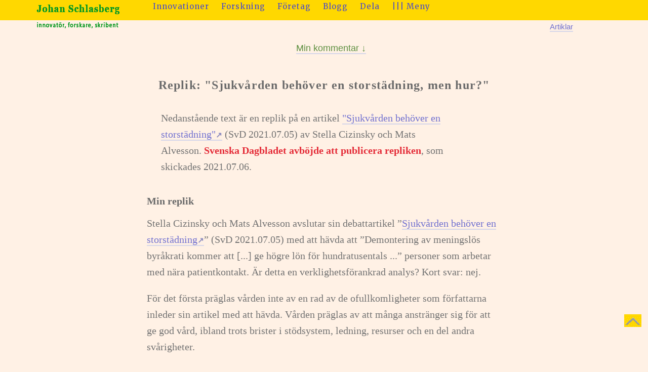

--- FILE ---
content_type: text/html
request_url: https://www.johanschlasberg.com/artiklar/sjukvarden-behover-en-storstadning-men-hur/
body_size: 6117
content:
<!DOCTYPE html>
<html lang="sv">
<head>
<title>"Sjukvården behöver en storstädning", men hur?</title>
<meta http-equiv="Content-Type" content="text/html; charset=utf-8">
<meta name="viewport" content="width=device-width, initial-scale=1">
<meta name="Description" content="">
<link href="https://fonts.googleapis.com/css?family=Merriweather&7cRoboto&display=swap" rel="stylesheet">
<link rel="stylesheet" href="/js1908.css">
<link href="/jsprint.css" rel="stylesheet" media="print">
<script src="https://ajax.aspnetcdn.com/ajax/jQuery/jquery-1.8.0.js"></script>

	
<!-- Google tag (gtag.js) -->
<script async src="https://www.googletagmanager.com/gtag/js?id=G-RNLR1Q4G3K"></script>
<script>
  window.dataLayer = window.dataLayer || [];
  function gtag(){dataLayer.push(arguments);}
  gtag('js', new Date());

  gtag('config', 'G-RNLR1Q4G3K');
</script> 
	
</head>
<body>

  <div id="top"> <a href="/" title="&nbsp;Hem&nbsp;"><img src="/imagesjs/jstop.png" alt="Johan Schlasberg"></a>
    ﻿<div id="header">
      <ul>
		 <li><a href="/innovationer/">Innovationer</a></li>
            <li><a href="/forskning/">Forskning</a></li>
		 	<li><a href="/foretag/">Företag</a></li>
		 	<li><a href="/blogg/">Blogg</a></li>
		  	<li><a href="#copy">Dela</a></li>
         <li><a href="#colb" title="&nbsp;To sitemap&nbsp;" class="to-bottom"><br class="rwd-break"> ||| Meny</a></li>
        </ul>
    </div>
</div>
    <div id="breadcrumbs">
      <ul class="breadcrumbs">
		<li><a href="/artiklar/" title="artiklar">Artiklar</a></li>
      </ul>
    </div>
	<div id="submenu">
      <ul>
         <li class="first"><a href="#min-kommentar">Min kommentar &#x2193;</a></li>
          
      </ul>
	</div>

	  
	<div id="main"><h1>Replik: "Sjukvården behöver en storstädning, men hur?"</h1>
		<p class="indent">Nedanstående text är en replik på en artikel <a href="https://www.svd.se/sjukvarden-behover-en-storstadning">"Sjukvården behöver en storstädning"<span class="out">&#8599;</span></a> (SvD 2021.07.05) av Stella Cizinsky och Mats Alvesson. <span class="boldred">Svenska Dagbladet avböjde att publicera repliken</span>, som skickades 2021.07.06. </p>
			
	<h3>Min replik</h3>
			
	<p>Stella Cizinsky och Mats Alvesson avslutar sin debattartikel ”<a href="https://www.svd.se/sjukvarden-behover-en-storstadning">Sjukvården behöver en storstädning<span class="out">&#8599;</span></a>” (SvD 2021.07.05) med att hävda att ”Demontering av meningslös byråkrati kommer att [...] ge högre lön för hundratusentals ...” personer som arbetar med nära patientkontakt. Är detta en verklighetsförankrad analys? Kort svar: nej.</p>

	<p>För det första präglas vården inte av en rad av de ofullkomligheter som författarna inleder sin artikel med att hävda. Vården präglas av att många anstränger sig för att ge god vård, ibland trots brister i stödsystem, ledning, resurser och en del andra svårigheter.</p> 

	<p>Redan 1966 skrev den amerikanske ekonomen Alfred Kahn en artikel som på svenska ofta används i begreppet ”de små stegens tyranni”. En byråkrati växer inte fram över en natt utan i många små steg där vart och ett har sin tillkomsthistoria och sina tillskyndare. Kan dessa många små steg skäras bort med vassa svärdshugg? För att bli mer konkret. Kan politiker och ledande tjänstemän i Region Skåne med cirka 36.000 anställda, varav de allra flesta i vården,  publicera en strategi som har sin bas i att  säg 1.000 ”meningslösa jobb” i byråkratin ska bort  och att denna besparing ska gå till lönehöjningar? 1.000 personer ska sägas upp på grund arbetsbrist, inte omplaceras.</p>

	<p>De flesta inser att inga sjukvårdsansvariga kommer att säga detta. Men om de skulle tänka i dom banorna, efter att ha läst Cizinsky och Alvesson, måste de använda ett nyspråk för att dölja sina avsikter och därmed förlorar de än mer trovärdighet i organisationen.</p>

	<p>Att avlöva en byråkrati i dess negativa mening är en mycket komplicerad uppgift i den offentliga sektorn. Varje förslag till indrag av tjänster med åtföljande uppsägning kommer att mötas av motstånd, kräva förhandlingar och ta tid. Mycket tid. Det kanske behövs en ny avvecklingsenhet?</p>

	<p>I Joseph Hellers klassiska roman ’Någonting har hänt’ (1974) berättas i ett inledande kapitel att alla i organisationen är rädda för någon eller flera. I en sådan organisation är det inte funktionell dumhet, ett kul men ganska tunt koncept, att opponera mer än lagom. Det är funktionellt och klokt att engagera sig lagom mycket och att lyssna av vad som är gångbart. Detta gäller inte bara i sjukvården utan lika mycket i den högskolevärld där Mats Alvesson är anställd. Han beskriver högskolevärlden som ”ett växthus för funktionell dumhet” och att den helt övervägande delen av den samhällsvetenskapliga forskningen inte tillför något värde vare sig till teoribasen, samhället eller författarna. (Alvesson et al. Return to meaning, 2017)</p>

	<p>Stora system är inte bara sårbara med potentiellt förödande konsekvenser där till exempel flera sjukhus i USA  nyligen drabbades av IT-kidnappare. Stora system är också mycket svåra att ändra. En del frågor i vården behöver säkert skalas upp men flertalet behöver nog skalas ner  för att bli hanterliga lokalt och regionalt. Vården kommer aldrig att bli jämlik och rättvis i den meningen att alla kommer att träffa de bästa läkarna,  de bästa sjuksköterskorna och de bästa undersköterskorna. Alla behandlingar kommer inte att följa den senaste evidensen och alla patienter kommer inte att kunna ta till sig råd på ett likartat sätt.</p> 

	<p>Det är populärt att ge sjukvården råd. Tyckande kan förkläs till forskning och illusioner om mätbarhetens räckvidd för bättre vård blir lätt kontraproduktiv. IT är ett område där många har intresse av ökad komplexitet. Min förhoppning är att man ska uppvärdera värdet av enkelhet och kanske börja tala om ”smart enkelhet”. För att ge ett konkret exempel: att minska allas skärmtid med 20% skulle frigöra stora resurser.</p>

	<p>Några personer (gärna många) i några sjukvårdsorganisationer (gärna många) måste inom vad som för den gruppen är påverkbart testa och arbeta för att genomföra sina idéer. På vissa avdelningar, på vissa vårdcentraler och sjukhus och  i viss administration kommer fler framsteg att ske än på andra ställen. Dessa exempel borde kunna spridas bättre i enkla system. Men få är hjälpta av en hagelsvärm av kritik som knappast får fäste på någons måltavla.</p>

	<p>Johan Schlasberg, strategirådgivare, innovatör och doktorand i företagsekonomi vid Lunds universitet.
		</p>
		
		<hr class="orange-top next20">
		
	<h3 id="min-kommentar">Min kommentar</h3>
	<p><span class="dropcap">M</span>in replik orsakades av att författarna IMHO både målade upp en oriktig bild av svensk sjukvård och att man med flera populistiska grepp presenterade en meny av åtgärder utan respekt för och insikt om hur önskade förändringar skulle kunna genomföras.</p>
		
	<p>Jag vänder mig mot att man kallar en rad arbetsuppgifter som "meningslösa" i en svepande och nedsättande ton. Det finns säkert många tjänster som kan undvaras och många rutiner och system som behöver avskaffas eller förändras. Men man klarar inte dessa förändringar genom populistisk retorik.</p>
		
	<div class="stepbox2"><p class="boldred">Ingen politiker eller chef i vården kommer att försöka åstadkomma förändringar med öppen referens till Cizinskys och Alvessons artikel.</p></div>
		
	<p>Min kommentar är också kritisk mot Alvessons koncept "funktionell dumhet", en kritik som utvecklats av bland andra Nick Butler <a href="http://www.ephemerajournal.org/contribution/functional-stupidity-critique">'Functional stupidity: A critique'<span class="out">&#8599;</span></a>. Ephemera Journal volume 16(2): 115-123.</p>
		
	<p class="citatp">As I will argue, Alvesson and Spicer end up presenting a management buzzword as if it were a
	piece of critical scholarship. This matters, I suggest, because it opens up a space for further research that is based on highly problematic foundations. <span class="citatref">(Ibid. s. 116)</span></p>

       
	</div>

           <div id="sitemapbox2">
            <div class="sitemap2"> 
﻿<div id="colb" class="column">
    <ul>
		<li><a href="/">START</a></li>
		<li><a href="/kunder/">Uppdragsgivare</a></li>
		<li><a href="/om-johan-schlasberg">Om att anlita mig</a></li>
		<li  class="topspace">&nbsp;</li>
		<li class="colheader"><a href="/strategi/">Strategirådgivning</a></li>
        <li><a href="/strategi/lara-av-andra/">Lära av andra</a></li>
		<li><a href="/strategi/ratt-enkelhet/">Rätt enkelhet</a></li>
        <li><a href="/strategi/mentala-kartor/">Mentala kartor</a></li>
		

    </ul>
</div>

<div id="cola" class="column">
    <ul id="bottom">
        <li class="colheader"><a href="/innovationer/">Innovationer</a></li>
        <li><a href="/innovationer/innovationsstil/">Innovationsstil</a></li>
		<li><a href="/innovationer/innovationer-och-valfard/">Omvandling för välfärd</a></li>
		<li>&nbsp;</li>
		
			
		<li class="colheader"><a href="/artiklar/">Artiklar</a></li>
		<li>&nbsp;</li>	
		<li><a href="/foredrag-och-samtal/">Föredrag och samtal</a></li>
		<li>&nbsp;</li>	
		  		
    </ul>
</div>


<div id="cold" class="column">
    <ul>
        <li class="colheader"><a href="/forskning/">Egen forskning</a></li>
		
		<li><span class="mapbas bold">Avhandling:</span> <a href="https://www.webbavhandling.se/">'Affärsmodeller och Ekosystem för uppslagsverk,<br>&nbsp; &nbsp;med skribenternas namn'<span class="out">&#8599;</span></a></li>
		<li> <span class="justred">&#8226;&#8226;</span> <a href="/min-avhandlingsprocess/">Min avhandlingsprocess</a> - en story</li>
		<li class="topspace">&nbsp;</li>
		<li class="colheader"> <a href="/uppdragsforskning/">Uppdragsforskning</a></li>
		<li><a href="/vinnare-i-energins-ekosystem/">Vinnare i energins ekosystem</a></li>


	   <li>&nbsp;</li>
    </ul>
</div>
<div id="colc" class="column">
   <ul>
<li class="colheader"><a href="/foretag/">Egna företag</a><br></li> 
	  
	   	<li><a href="https://www.bibb.se/">Mediaföretaget och Uppslagsverket BiBB<span class="out">&#8599;</span></a> </li>
	   <li><a href="https://www.dropgolf.se/">Dropgolf.se<span class="out">&#8599;</span></a> - <span class="mapbas">ny modell för närspel</span></li>
		<li>&nbsp;</li>		
	  <li><a href="/blogg/"><span class="bold">Blogg</span> <span class="mapbas">om företagsekonomisk forskning,<br>&nbsp; &nbsp;strategi och näringsliv</span></a></li>
	  
    </ul>
</div>

<div class="clear"></div>
<div id="footer"><ul><li>M: 070-576 20 15</li> <li> <a href="mailto:johan.schlasberg@bibb.se">johan.schlasberg@bibb.se</a> &nbsp; (Utgivningbevis nr. 2024-057)</li>  </ul><br><ul><li>&copy; Johan Schlasberg, <br class="rwd-break"> innovatör <span class="boldred">|</span> forskare <span class="boldred">|</span> skribent <br class="rwd-break"></li> <li>  Hamngatan 4, 211 22 Malmö</li> <li class="back-to-top"><a href="" > <img src="/imagesjs/verticaltop.gif" alt="vertical"></a></li></ul></div>



        <script>
        $(document).ready(function () {
           

            var offset = 220;
            var duration = 1000;
            $(window).scroll(function () {
                if ($(this).scrollTop() > offset) {
                    $('.back-to-top').fadeIn(duration);
                } else {
                    $('.back-to-top').fadeOut(duration);
                }
            });

            $('.to-bottom').click(function (event) {
                event.preventDefault();
                $('html, body').animate({ scrollTop: $(document).height()-window.innerHeight }, duration);
                return false;
            });

            $('.back-to-top').click(function (event) {
                event.preventDefault();
                $('html, body').animate({ scrollTop: 0 }, duration);
                return false;
            });
        });

$(document).ready(function () {
            $('a[href^="#"]').click(function (e) {
                
                var targetName = $(this).attr('href').substring(1);
                var target = $('*[id="' + targetName + '"]');
                if (target.length > 0) {
                    var targetOffset = target.offset().top;
                    $('html, body').animate({ scrollTop: targetOffset }, 1500);
                    e.preventDefault();
                }
            });
        });

$(document).ready(function () {
            $('a[href^="#"]').click(function (e) {
                
                var targetName = $(this).attr('href').substring(1);
                var target = $('*[id="' + targetName + '"]');
                if (target.length > 0) {
                    var targetOffset = target.offset().top;
                    $('html, body').animate({ scrollTop: targetOffset }, 1500);
                    e.preventDefault();
                }
            });
        });


    </script>


		
		
</div></div>


</body>
</html>


--- FILE ---
content_type: text/css
request_url: https://www.johanschlasberg.com/js1908.css
body_size: 13194
content:
html {
	margin:0;
	padding:0;
	color:#333;
	}

body {
	background-image: url("imagesjs/topbar-js.png");
    background-repeat: repeat-x;
	background-color: #fff1e5;
    vertical-align:top;    
    font-family: -apple-system, BlinkMacSystemFont, 'Segoe UI', Arial, sans-serif;;
    color: #737373;
    font-size: 16p;
	overflow-x: hidden; 
  	margin: 0; 
    line-height: 1.6;}

form {  margin-top: 0; margin-bottom: 0}



#wrap {
		max-width:750px;
		margin:0 auto;
	}
	
img {
  max-width: 100%;
  height: auto;
}

.borders {border:2px solid #666; border-radius: 6px}

.borders2 {border:1px solid #547E31; padding:3px;}

.image-center {max-width:100%; height:auto; margin:5% auto 5%; text-align:center; display:block}
.image-center-top {max-width:100%; height:auto; margin:5% auto 1%; text-align:center; display:block}
.image-left {float:left; max-width:100%; height:auto; margin-right:5%; margin-top:4%; display:block}

/*.logo { margin-left: -30px; color: #448000; font-weight: 600; letter-spacing: 1px}*/


.image-left p, .image-right p, .image-center p {text-align:left; font-size:16px; line-height:24px; padding-left:4px;}

.image-right {float:right; max-width:100%; height:auto; margin-left:5%; margin-bottom:1%; margin-top:4%; display:block}

.farleft {margin-left:-45px;}
.moreleft {margin-left:-45px;}
.no-marginright {margin-right:0;}
.no-margintop {margin-top:0;}

.moreright {margin-right:-55px;}


.image-many {max-width:100%; height:auto; text-align:center; display:inline}

.i-space {margin:0px 12px}
	

.image-wrap {
		max-width:100%;
		margin:30px 0;
		text-align:center;
		}


.clear {clear:both; }
	
#social, #pages{
    float:left;
    margin-left: 10px;
	margin-top: -32px;
	position: absolute;
	}

.clearfix:after {
  content: "";
  display: table;
  clear: both;
}

.slide {float:right;}
.slideup {float:right;}
.imgleft {float:left; margin-right:25px; display:block}
.imgfarleft {float:left; margin-right:10px}
   
.featureline {max-width:100%; background-color:#E4F1D5; margin:70px 0 40px 0; text-align:center; letter-spacing:3px; font-size:54px; color:#8C8C8C;}
.featurelinetop {
    color: #8c8c8c;
    font-size: 54px;
    letter-spacing: 3px;
    margin: 90px 0 40px;
    max-width: 100%;
    text-align: center;
}

.fotograf, .foto {
    float:right;
    font-size: .75rem;
    margin-right:3px;
	margin-top: 6px	
    }

.bold {
    color: #737373;
    font-weight: bold;
}

.boldblue {
    font-weight: 600;
    color: #6666CC;
}

.boldgreen {
    font-weight: 600;
    color: #448000;
}

.boldred {
    font-weight: 600;
    color: #E42B37;
}

.justgreen, justgreen a { color:#448000; }
.justred, p.justred { color:#e42b37; }

.square-g {height: 8px; width: 8px; background-color: #8cbb71; margin-right: 8px; padding: 4px; display: inline-block}


.byline {
    color: #A6A6A6;
    float: right;
    font-family: Arial,Helvetica,Verdana,sans-serif;
    font-size: 11px;
    margin-bottom: 5px;
    margin-top: -7px;
}
  
img.border {background:#ccc; border:4px solid #f0f0f0; color:#333; padding:1px;}


.clear {
	clear:both;
	}
		
	
h1, h2, h3, h4, h5 { font-family: 'PT Serif', Georgia, serif; font-weight: 700; }
	

h1 { font-weight:700;  font-size: 1.5rem; /*22px*/ text-align:center; letter-spacing:0.05em; 
	margin:10px 0 30px 0; color:#6a6a6a;}
h2  {font-size: 1.375rem; /*20*/ font-weight: 700; line-height: 30px; padding-top: 40px; margin-bottom: 12px; text-decoration: none; color: #6a6a6a}


h2.section {
    color: #6a6a6a;
    font-size: 22px;
    line-height: 30px;
    margin-top: 35px;
}

h2.margintop-small {
    margin-top: 5px;
}


h3 {font-size: 1.25rem; /*20*/ font-weight: 600;  margin-top: 36px; margin-bottom: 12px; text-decoration: none; color: #6a6a6a;}

    h3.sideheader {
        color: #448000;
        font-size: 1.25rem;
        margin-top: 5px;
        margin-bottom: 10px;
        text-align: center;
    }

        h3.sideheader a {
            color: #8585E0;
            font-size: 17px;
            margin-top: 0;
            margin-bottom: -2px;
            text-align: center;
            text-decoration: none;
        }

            h3.sideheader a:hover {
                color: #0033cc;
                font-size: 17px;
                text-decoration: underline;
            }

h4 {font-size: 1.25rem;  font-weight: 600; margin-top: 30px; margin-bottom: 12px; text-decoration: none; color: #448000;}

.sup1{
font-size: 0.9em;
vertical-align:top;
margin:-0.2em
}

.sup2{
font-size: .9em;
line-height:0.9em;
margin-left:.2em;
vertical-align:.2em
}

p {     color: #737373; font-family: Roboto; margin: 0 0 20px 0; font-size:1.25rem; line-height:1.6}

.first{
	 padding-top: 10px
}

p.header {  
 	color: #F57A00; 
 	margin-top: 12px; 
 	margin-bottom: 5px; 
	font-weight:bold
	 }
	 
.headerblog {  
 	color: #F57A00; 
 	margin-top: 20px; 
 	margin-bottom: 5px; 
	font-weight:bold
	 }


p.header {  
 	margin-top: 12px; 
 	margin-bottom: 5px; 
	 }
	 
p.red {  
 	margin-top: 0; 
 	margin-bottom: 8px;
 	margin-left:15px;
 	font-size:12px; 
 	color:red; 	
 	font-weight:bold; 
 	background-color:white	 
 	}
 	
.rapport, .subheader, .subheader a{  font-size: 16px; line-height: 26px; color: #888888 }

.center {text-align:center;}

.vertical-blue {
	border-left:5px solid blue; padding-left:8px; 	
	}

.vertical-green {
	margin-left:-16px; border-left:5px solid #448000; padding-left:10px; 	
	}

.bibb {
	border: 1px solid #60a459;
	border-radius: 8px;
	color: #60a459;
	font-size: 1rem;
	font-weight: 600;
	letter-spacing: 0.08rem;
	margin: 0 3px 0 4px;
	padding: 0 4px;
}

.dropcap {
  color: #e42b37;
  float: left;
  font-family: 'Merriweather', serif;
  font-size: 48px;
  line-height: 60px;
  padding-right: 10px;
  padding-top: 4px;
	}

.share {  padding: 2px 14px;
    font-size: 1rem;
    border-radius: 4px;
    border: 1px solid #999;
    background-color: #e1efdd;
	margin-bottom: 10px;
	margin-right: 15px
}
		
.share:hover {background-color: #ffd800; cursor: pointer}
.btop {border-top: 2px solid #5dc452; margin-top: 30px; padding-top:20px}

.lsp
{
	letter-spacing: .1rem;
}



#main, #main1, #main2, #main-monopol {
		max-width:700px;
		margin:40px auto 5px auto;
		background: #fff1e5;
	}
	
		
#contentbusiness {
		width:600px;
	    margin-left:auto;
	    margin-right:auto

	}


#startboxlines {
	    margin-left:150px;
	    margin-right:150px;
	    margin-top:20px;
		width:420px;
		height:30px;
		text-align:center;
	}

.stepbox2 {
	max-width:80%;
    border: 2px solid #cccccc;
	border-bottom: 4px solid #bfd3fb;
    padding: 8px 16px;
    margin:50px auto;
    border-radius: 6px;
}

.step
{
	margin: 0 0 .5rem 0;
}

ul.lista {list-style-image: url(/b/liarrow.gif);}
ul.lista li {  margin-left:-10px; margin-top:22px; font-size: 1rem; line-height: 34px;  color: #737373; }
ul.lista li a{  font-size: 1rem;  color: #7171d0; border-bottom: 2px solid #d6d6e9 }
ul.lista li a:hover {  font-size: 1rem;  font-weight: 600; color: #737373; text-decoration: none; border-bottom: 2px solid #26747a}

.digits-list {font-family: "monospace"; font-size:18px; color:#b6c5b2; margin-right:24px; letter-spacing: .09rem; text-decoration: none}

.digits, .num3 {font-size:20px; margin-left:-60px; color:#aabea3; padding-right:18px; opacity: 1}


  
 ol.ref
{
	counter-reset: listCounter;
	list-style-position: outside;
	list-style-type: none;
	margin-left: 0;
}
ol.ref li
{
	counter-increment: listCounter;
	font-size: .9375rem;
	line-height: 30px;
	margin-top: 16px;
	padding: 0 0 12px 8px;
	border-bottom: 2px solid #dedada
}
ol.ref li::before
{
	color: #f19797;
	content: counter(listCounter);
	display: inline-block;
	font-family: Courier, "Courier New", "monospace";
	font-size: 1.25rem;
	font-weight: 600;
	margin-left: -60px;
	width: 50px;
}
ol.ref a
{
	border-bottom: 1px solid #7373B1;
	font-size: .9375rem;
}
ol.ref a:hover
{
	border-bottom: 2px solid #26747a;
	font-size: .9375rem;
	text-decoration: none;
}

ol.teori li
{
	counter-increment: listCounter;
	font-family: Roboto;
	font-size: 1.25rem;
	line-height: 34px;
	list-style: none;
	margin-bottom: 26px;
}
ol.teori li::before
{
	color: #f19797;
	content: counter(listCounter);
	display: inline-block;
	font-family: Courier, "Courier New", "monospace";
	font-size: 32px;
	font-weight: 600;
	margin-left: -50px;
	width: 50px;
}
ol.teori li a
{
	border-bottom: 2px solid #d6d6e9;
	font-size: 20px;
}
ol.teori li a:hover
{
	border-bottom: 2px solid #26747a;
	font-size: 20px;
}
.listsmall, .listsmall a {	
	font-size: 15px; 
	}

/*   Ordered list END*/
 	
.sektor {
	padding-left:14px;
}

a { line-height: 22px; font-weight: 400; border-bottom:2px solid #d6d6e9; color: #7171d0; text-decoration: none }
a:hover { border-bottom:2px solid #26747a; text-decoration: none; COLOR: #5c5c5c;}

#top {
	max-width: 90%;
	margin:  auto;
	}

#top a {
	text-decoration: none;
	border-bottom: none
}

#top a:hover {
	text-decoration: none;
	border-bottom: none}


.nobb, .nobb a
{
 border-bottom: none;
 text-decoration: none;
}
#top.nobb, #top.nobb a
{
 border-bottom: none;
 text-decoration: none;
}

#header {
	float: right;
	margin-right: 30%;
	text-align: center;
	max-width: 1024px;
	}

#header ul	{
	display:inline;
	padding: 0
	}	
	
#header ul li	{
	border-bottom: none;
	display:inline;
	list-style:none;
	font-family: Merriweather, serif;
	letter-spacing:1px;
	margin: 0 20px 0 0;
	font-size: .9375rem; 
	font-weight: 400;
	line-height: 20px; 
	}

#header ul li a	{
	color: #4a4ac9;
	}

#header ul li a:hover	{
	border-bottom: 2px solid #666;
	 
	}


#breadcrumbs
{	
	margin-top: -40px;
	float: right;
	margin-right: 10%;
	font-size: .875rem
}

ul.breadcrumbs
{	display: inline;

}
ul.breadcrumbs li
{
	display: inline;
	font-size: .9375rem;
	margin-right: 20px;
	border-bottom: 2px solid #d6d6e9;	
}
ul.breadcrumbs li a
{
	color: #7171D0;
	border-bottom: 2px solid #d6d6e9;
	text-decoration: none;
	
}

ul.breadcrumbs li a:hover
{
	color: #5c5c5c;
	border-bottom: 2px solid #26747a;
}

#breadcrumbsh{
	width:100vw;
    position: relative;
  		left: 50%;
  		right: 50%;
  		margin-left: -50vw;
  		margin-right: -50vw; 
	list-style:none;	
	line-height: 20px;
	font-weight: 400;
	text-align:center;
	margin-top: -20px
	}

	
#breadcrumbsh li	{
	display:inline;
	}		

#breadcrumbsh a{
	background-position:left;
	font-family: Roboto, "sans serif";
	font-size: 1.125rem;
	font-weight: 400;
	color: #737373;
	margin-right:16px;
	text-decoration: none;
	letter-spacing:.02em;
	}

#breadcrumbsh ul li:first-child {
	margin-right: 10px
}


#submenu {
	max-width:100%;
	clear: both;
	position: relative;
    font-family: Arial,Verdana,sans-serif;
	margin-top:-25px;
	text-align:center;
	}

#submenu ul	{
	list-style:none;
	}	
	
#submenu li	{
	display:inline;
	max-width:100%;
	font-size: 1rem;
	font-weight: normal;
	margin-right:12px;
	}		

#submenu li a {
	color: #5F9041;
	text-decoration: none
	}
	
#submenu li a:hover {	
	color: #3300CC;
	}
	
#submenu li.first	{
	font-size: 1.125rem;
	font-weight: 600
	}
#submenu .actual
	{
		color: #CC0000;
		font-weight:600;
	}


#startlines {
	max-width:500px;
	margin-left:60px; 
	padding-top:2px;
	margin-bottom:50px;
	text-align:center

}
	
.taglinestart  {
	font-family:Catull, Georgia, "Times New Roman", Times, serif;
	font-size:30px;
	font-weight:500;
	color:red;
	line-height:40px;
    }
	
.taglinestart a {
color:red;	
}


.small, .small a { font-size: 18px; }
.title { color:#448000;	
		font-size: 1.25rem;
	}

.smalltopc { margin: -30px 0 30px 0; font-size: 18px; text-align: center; color: #737373}
.smalltopc a { font-size: 18px}

.author, .author a, .author a:hover { 	
	font-size: 1.25rem;
	color: #7373B1;
	font-style: normal
	}

.refsmall, .refsmall a, .refsmall a:hover {
    color: #6666cc;
    font-size: 16px;
    font-weight: 400;
	font-style: normal;
}

.refsmall {
    color: #737373;
    font-size: 16px;
    font-weight: 400;
	font-style: normal;
}


.frame {
    border-radius:6px;
    border: 2px solid #00cc22;
    padding:0 8px
    }

.frame-blue {
    border-radius:6px;
    border: 2px solid #bfd3fb;
    padding:0 8px;
    }



.links {  font-family: Georgia, Verdana, Arial, Tahoma, sans-serif; font-size: 11px; line-height: 12px; font-weight: bold; color: #6666CC; text-decoration: none}
.linksg {  font-family: Georgia, Verdana, Arial, Tahoma, sans-serif; font-size: 11px; line-height: 12px; font-weight: bold; color: #00CC22; text-decoration: none}
.links1 {  font-family: Verdana, Arial, Tahoma, sans-serif; font-size: 10px; line-height: 12px; font-weight: bold; color: #9d7f7f; text-decoration: none}
.links1b {  font-family: Verdana, Arial, Tahoma, sans-serif; font-size: 10px; line-height: 12px; font-weight: bold; color: #7979c9; text-decoration: none}
.links1g {  font-family: Verdana, Arial, Tahoma, sans-serif; font-size: 11px; line-height: 12px; font-weight: bold; color: #00CC22; text-decoration: none}
.links1gg {  font-family: Verdana, Arial, Tahoma, sans-serif; font-size: 11px; line-height: 12px; font-weight: bold; color: #00CC22; text-decoration: none; padding-right:2px}
.links2 { font-family: Verdana, Arial, Tahoma, sans-serif; font-size: 18px; line-height: 30px; font-weight: bold; color: #6666CC; text-decoration: none}

.links3 { font-family: Verdana, Arial, Tahoma, sans-serif; font-size: 14px; line-height: 15px; font-weight: bold; color: #6666CC; text-decoration: none}
.links4 { font-family: Verdana, Arial, Tahoma, sans-serif; font-size: 11px; line-height: 11px; font-weight: bold; color: #6666CC; text-decoration: none}
.links14 { font-family: Verdana, Arial, Tahoma, sans-serif; font-size: 14px; line-height: 16px; font-weight: bold; color: #6666CC; text-decoration: none}
.linksbig { font-size: 36px; font-weight: bold; color: #6666CC; text-decoration: none}


.links a{  font-family: Verdana, Arial, Helvetica, sans-serif; font-size: 11px; font-weight: bold; color: #313741; text-decoration: none}
.linkslist {  font-family: Verdana, Arial, Tahoma, sans-serif; font-size: 10px; line-height: 16px; font-weight: normal; color: #7979c9; text-decoration: none}
.linkslista {  font-family: Verdana, Arial, Tahoma, sans-serif; font-size: 10px; line-height: 16px; font-weight: normal; color: #7979c9; text-decoration: none; margin-top:50px}
.linkslistb {  font-family: Verdana, Arial, Tahoma, sans-serif; font-size: 10px; line-height: 16px; font-weight: bold; color: #999999; text-decoration: none}
.linkslistc {  font-family: Verdana, Arial, Tahoma, sans-serif; font-size: 10px; line-height: 16px; font-weight: bold; color: #333333; background-color:#33FF66; padding: 1px 12px 2px 4px;}
.linkslisth {  font-family: Verdana, Arial, Tahoma, sans-serif; font-size: 10px; line-height: 22px; font-weight: normal; color: #7979c9; text-decoration: none}

.greendate {  font-family: Verdana, Arial, Tahoma, sans-serif; font-size: 12px; line-height: 16px; font-weight: bold; color: #333333; background-color:#CCFFD4; padding: 1px 4px 2px 4px;}

.greenspace {font-family:"Times New Roman"; width:40px; background-color:#08CC28; padding:2px 20px; margin-right:5px; text-align:center; font-size:14px; line-height:18px; font-weight:bold; color:#fff}

.linkinfo {font-size: .8125rem }

.bigtext {
    color: #737373;
    font-size: 32px;
    line-height:40px;
    margin: 35px 0 35px -40px;
}
.bigtext a {
    color: #8585E0;
    font-size: 14px;
    font-weight: bold;
    text-decoration: none;
}

.bigtext2 {
    color: #448000;
    font-size: 26px;
    margin: 45px 0 20px -40px;
    max-width: 800px;
}
.citatp
{
	color: #9c501a;
	font-size: 1.3125rem;
	font-style: italic;
	font-weight: 400;
	line-height: 28px;
	margin: 22px 40px 22px 40px;
	padding-left: 12px;
}

.citat2, .p.citat2  { font-size: 1.25rem; line-height: 28px; font-style:italic; color: #9c501a; font-weight: 600} 
.citatref { font-style: normal; color: #5c5c5c; font-size: 1rem
	 }

.date {  
	font-size:18px;
	 }

.normal {  
	color:#737373;
	font-weight: 400
	 }

.screenwide{
	width:100vw;
    position: relative;
  		left: 50%;
  		right: 50%;
  		margin-left: -50vw;
  		margin-right: -50vw;
	text-align: center;
	}

.widetext { position: relative;
  		left: 50%;
  		right: 50%;
  		margin-left: -50vw;
  		margin-right: -50vw; font-size: 180%; color: #609c8c; text-align: center; width:100vw;}

.ext-icon {
    border-style: none;
    padding-left: 3px;
	padding-right: 2px
}

.ex {
    font-size: 1rem;
    font-weight: 600;
}
.out { font-size: .9375rem; font-weight: 600; color: #8a8abf }
	
.realbig {font-size: 26px; opacity: .5; padding-top: 20px; padding-bottom: 14px; }
.realbig a {
	color: #8585E0; 
	font-weight: 400;
	text-decoration: none;
	border-bottom: 1px dotted #26747a; 
}

.realbig a:hover {
	text-decoration: none;
	border-bottom:1px solid #8585E0; 
}

.threeheader {
	 vertical-align:20px; padding-left:0px; padding-right:8px;  font-weight:600; color:#e42b37	
	}
	
	.three {
	vertical-align:4px; padding-left:1px; padding-right:2px;  font-weight:600; color:#e42b37	
	}

	
.red2 { padding:0px 4px;  font-weight:600; color:#e42b37	
	}

.threeblack {
	vertical-align:3px; padding-left:1px;  font-weight:600; 	
	}
	
.vertical-blue {
	border-left:5px solid blue; padding-left: 12px; 	
	}
	

.ninety {
    width:90%;
    margin: 20px auto;
}

.eighty {
    width:80%;
    margin: 20px auto;
}

.eightynext {
    width:80%;
	margin: 30px auto;
}


.featureline {max-width:90%; background-color:#E4F1D5; margin:50px auto 20px auto; text-align:center; letter-spacing:3px; font-size:60px; color:#8C8C8C;}


.txt11 {  font-size: .6875rem; }
.txt12 { font-size: .75rem; }
.mapbas { font-size: .9375rem; }

.txt13 {  font-size: 13px; font-style: normal; line-height: 15px; color: #737373; text-decoration: none}

.txt11red {  font-size: 11px; line-height: 13px; color: #FF3333; font-weight: bold }

.txt13b { font-family: Verdana, Arial, Helvetica, sans-serif; font-size: 13px; font-style: normal; line-height: 14px; color: #3300CC; text-decoration: underline}
.dateGrey { font-size: 12px; font-weight: normal; color: #737373 ; font-family: arial, helvetica, sans-serif;}
.dateGreySmall {font-size: 11px;font-weight: normal; color: #737373 ; font-family: arial, helvetica, sans-serif;}
.dateGreyBold	{font-size: 12px;font-weight: bold; color: #737373 ; font-family: arial, helvetica, sans-serif;}
.dateGreenBold	{font-size: 12px; font-weight: bold; color: #003300 ; font-family: arial, helvetica, sans-serif;}
.greyHeadline {font-family: Arial, Helvetica, sans-serif; font-size: 16px; font-weight: bold; text-decoration: none; color: #999999;}


.greenintro {font-size: 18px; color: #448000; padding-right:10px; font-weight: 400; }
.greenintro a {font-size: 24px; font-weight: 600; }
.greenintro a:hover {font-size: 24px; font-weight: 600; }
.greenintro2 {font-size: 20px; color: #448000; padding-right: 12px; font-weight: 600; }

.ablogdate {font-size: 18px; color: #448000; margin-left: -80px; padding-right:10px; font-weight: 400; letter-spacing: .005rem}


[aria-label] {
position: relative;
}

[aria-label]:after {
background-color: #f2f2f2;
border: 2px solid #6d7be0;
border-radius: 6px;
color: #666;
content: attr(aria-label);
display: none;
font-size: 1.125rem;
font-weight: normal;
/*left: 10px;*/
line-height: 20px;
padding: 8px 10px;
position: absolute;
width: 320px;
z-index: 5000;
}


[aria-label]:hover:after, [aria-label]:focus:after 
{
display: block;
}

.sideinfo-right{
	 float:right;
	 font-size:16px;
	 clear:both;
	 width:226px;
	 margin-left:10px;
	 border-left: 5px solid #00CC22;
	 padding-left:12px;
	 background-color:#ffffcc
	 }
    

.citat {padding-left:6px; font-size: 11px; line-height: 22px; font-style:italic} 

 
.big-blue a{ font-family: Arial, Helvetica, sans-serif; font-size: 10pt; font-weight: bold; color: #0000FF; text-decoration: underline} 
.red9 { font-family: Verdana, Arial, Helvetica, sans-serif; font-size: 9pt; line-height: 12pt; font-weight: bold; color: #CC0000; letter-spacing: 1px} 
.red9b{ font-family: Verdana, Arial, Helvetica, sans-serif; font-size: 9px; line-height: 9pt; font-weight: bold; color: #CC0000; text-decoration: none}
.red10 { font-family: Verdana, Arial, Helvetica, sans-serif; font-size: 10px; line-height: 12pt; font-weight: bold; color: #CC0000; letter-spacing: 1px}  

.red11 { font-family: Verdana, Arial, Helvetica, sans-serif; font-size: 11px; line-height: 15px; font-weight: bold; color: #CC0000; letter-spacing: 1px}  

.indent
{
	margin-left: 28px; padding-right: 15%
} 
.text_form { font-family: Verdana, Arial, Helvetica, sans-serif; font-size: 9px; font-weight: bold; color: #999999} 
.line { border-color: black #003399 #003399 black; border-right-width: 1px; border-bottom-width: 1px}
.textfield { font-family: Arial; font-size: 10px; color: #999999 }

.topmeny{  font-family: Verdana, Arial, Helvetica, sans-serif; font-size: 11px; font-weight: bold; color: #000099}
.topmeny9{  font-family: Verdana, Arial, Helvetica, sans-serif; font-size: 9px; font-weight: bold; color: #0000CC}
.topmeny a{  font-family: Verdana, Arial, Helvetica, sans-serif; font-size: 11px; font-weight: bold; color: #0000CC; text-decoration: none}


.bla { font-family: Verdana, Arial, Helvetica, sans-serif; font-size: 11px; font-weight: bold; color: #000099; text-decoration: none}

.emphasis-grey {font-size:20px; color: #737373; font-weight: bold; }
.emphasisgrey2 {font-size:24px; color: #808080; padding-right:1px; }
.emphasis-green {font-size:20px; color: #218500; font-weight: bold; }
.emphasis-red {font-size:20px; color: #CC0000; font-weight: bold; }


.subdropdown130 {  font-family: Arial, Helvetica,Tahoma, sans-serif; font-size: 11px ; line-height: 12px; font-weight: bold; color: #999999; width:130px}

.yellow
{
    letter-spacing:1px;
    line-height:30px;
    background-color:#f7f7aa;
    padding:0px 6px 0 6px;
    color: #333333;
    text-decoration: none;
}

.highlight
{
    background-color:#ffffff;
    color: #333333;
    text-decoration: none;
}

/*.red
{
    font-size:12px;
    letter-spacing:1px;
    line-height:14px;
    background-color:#FFB8B8;
    padding:0px 6px 0 6px;
    color: #333333;
    text-decoration: none;
}
*/
.red, p.red, .justred, p.justred, .justred a { color:#e42b37;}


.idstories  {
    margin-top: 25px;
    width: 100%;
    margin-right:20px;
    margin-left:30px; 
    position: relative;
}


.clear  {
    clear: both;
}


.greybox  {
    width:auto;
	background-color: #FCFCFC;
    border: 1px dotted !important;
    color: #737373;
    font-family: "Lucida Sans Unicode","Lucida Grande",Sans-Serif;
    font-size: 12px;
    line-height: 16px;
    padding: 6px 6px 10px 4px;
}


.infoBox h3 {
    font: 1.8em Georgia,"Times New Roman",serif;
    margin: 10px 0 4px;
}


.divider2 {
	margin-top:50px
}

.divider3 {
	margin-top:65px
}

.fb_iframe_widget{vertical-align:top; padding-top:36px;}


.fbBox {
    float:right
	
}

.line-through {
    text-decoration: line-through
}

.borderstory
{
 border: 1px solid #cccccc;
 margin-bottom: 5px;
 padding: 10px;
}
.dblock {
    display:block
}

img.aligncenter {display:block; margin:10px auto;}
img.alignright {float:right; margin:5px 0 5px 15px;}
img.alignrightnb {float:right; margin:5px 0 5px 15px; border:0px}
img.alignleft {display:inline; float:left; margin:5px 15px 5px 0; border:1px solid #B3B3B3}
img.alignleftnb {display:inline; float:left; margin:5px 15px 5px 0; border:0px}
img.border {background:#ccc; border:4px solid #f0f0f0; color:#333; padding:1px;}

.image-farleft {float:left; max-width:100%; height:auto; margin-right:5%; margin-left:-45px; margin-top:4%; display:block}

img.center {
    display: block;
    margin-left: auto;
    margin-right: auto;
	margin-top:20px;
	margin-bottom:3px
}  

.topzero {
    margin-top: 0;
}

.space
{
   
    padding: 0 0 0 12px;
}

.space3
{
     padding: 0 0 0 36px;
}

.topspace
{   
    height: 12px;
}

.thinbb
{   
    border-bottom: 2px solid #988bd5
}



#sitenav
{
   
    width: 100%;
    background-color:#D8E9CD;

}


#sitenavbox, .sitenavbox
{
    max-width: 960px;
    height:255px;
    margin-left:auto;
    margin-right:auto;
    background-color:#D8E9CD;
    margin-top: 20px;
    padding-bottom: 30px;
}


	
#sitemapbox2
{ 
	width:100vw;
    position: relative;
  		left: 50%;
  		right: 50%;
  		margin-left: -50vw;
  		margin-right: -50vw;
    margin-top: 50px;
    /*margin-bottom: 0;*/
    background-color: #f2dfce;
}



.sitemap2
{
    max-width: 1280px;
    margin: auto;
    font-size: 1rem;
    line-height: 30px;
    font-family: "lucida grande" ,tahoma,verdana,arial,sans-serif;
    color: #737373;
    text-align: left;
}

.sitemap2 ul a
{
    color: #737373;
    text-decoration: none;
}

.sitemap2 li
{
    /*margin-left:-40px;*/
    padding: 0 0 0 0;
    list-style: none;
}

.sitemap2 li.space
{
    /*margin-left:-40px;*/
    padding: 0 0 0 12px;
    font-size:12px;
    color:#666;
    list-style: none;
}


.sitemap2 li a
{
    color: #737373;
    line-height:30px;
	border-bottom: none
}


.sitemap2 li a:hover
{
    color: #0000ff;
    text-decoration: none;
	border-bottom: 2px solid #999
}


.sitemap
{
    width: 1060px;
    margin: auto;
    font-size: 12px;
    line-height: 20px;
    font-family: "lucida grande" ,tahoma,verdana,arial,sans-serif;
    color: #999999;
    text-align: left;
}

#colb { width: 330px; }
#cola { width: 230px; }
#colc { width: 350px; }
#cold { width: 350px; }

.column
{
    float: left;
    margin-left:-2px
}


.sitemap2 .colheader a
{
    font-size: 1rem; /*16px*/
    font-weight: bold;
    color: #7171DA;
}


#footer, #footerextra
{
		width:100vw;
    position: relative;
  		left: 50%;
  		right: 50%;
  		margin-left: -50vw;
  		margin-right: -50vw;
    border-top: 1px solid #FF3333;
    padding: 12px 0;
    font-family: Roboto, sans-serif;
    color:#737373;
    text-align: center;
    background-color: #f2dfce;
	margin-bottom: 0;
}


#footer ul, #footerextra ul {
	list-style:none;
	display:inline;
}

#footer ul li, #footerextra ul li {
	padding:0px 8px;
	font-size: 1rem;
	display:inline
	}
	
#footer ul li a, #footerextra ul li a
 {
	color:#6666CC;
	font-size: 1rem;
	font-weight:normal
	}

.toggle {
    background-color: #FFFFB3;
    border-bottom: 1px solid #547E31;
    color: #8585E0;
    cursor: pointer;
    font-size: 11px;
    font-weight: bold;
    padding: 2px 0 2px 5px;
}

td.toggle{
	width:600px;
    background-color: #F2F2F2;
    border-bottom: 3px solid #B8D9A0;
	border-left: 2px solid #B8D9A0;
    font-size: 16px;
    font-weight: 400;
    letter-spacing: 1px;
    color: #737373;
	/*color: #545049;*/
    padding: 5px;
    cursor: pointer;
}

.toggle2 {
    float:left;
    background-color:transparent;
    cursor: pointer;
    font-size: 11px;
    font-weight: bold;
    padding: 0 0 2px 5px;
}

.togglenav {
    float:left;
    background-color:transparent;
    cursor: pointer;
    font-size: 11px;
    font-weight: normal;
    padding: 0 0 2px 5px;
    margin-top:30px
}

.togglenav #sitemapbox.sitemap li
	{
    /*margin-left:-40px;*/
    padding: 0 0 0 0;
    list-style: none;
   }
.boxheadertoggle {
	padding-right:50px;
	color: #485BD5;
    text-align:center;
	font-weight: 400;
}
   
.tableuserbox {
        margin:30px auto 30px auto;}
 
.help1, .help2, .help3, .help4, .help5, .help6, .help7, .help8, .help9, .help10, .help11, .table2, .table3, .table4, .table5, .table6, .table7, .table8, .table9, .table10, .table11 {display: none; border-top: 8px solid #d8f3be; font-size: 16px; line-height:1.6; padding: 5px 0 0 6px; /*color:#838383*/}

.help1 a, .help2 a, .help3 a, .help4 a, .help5 a, .help6 a, .help7 a, .help8 a, .help8 a, .help9 a, .help10 a, .help11 a, .table2 a, .table3 a, .table4 a, .table5 a, .table6 a, .table7 a, .table8 a {font-size:16px }

figure.farleft, figure.farleft2 
{
	max-width: 100%;
	float:left;
	margin: 5px 20px 5px -30px;
}
figure.left 
{
	float:left; 
	max-width:100%; 
	margin: 5px 25px 5px 0; 
	display:block
}
figure.left20 {
	float:left; 
	max-width:100%; 
	margin: 5px 25px 5px 0; 
	padding-top:20px; 
	display:block}

figure.left30 {
	float:left; 
	max-width:100%; 
	margin: 5px 25px 5px 0; 
	padding-top:30px; 
	display:block}

figure.right 
{
	max-width: 100%;
	float:right;
	margin: 5px 0 5px 20px;
}
figure.right20 
{	
	max-width: 100%; 
	float:right; 
	margin: 5px 0 5px 20px; 
	padding-top:20px; 
	display:block
}

figure.right30 
{	
	max-width: 100%; 
	float:right; 
	margin: 5px 0 5px 20px; 
	padding-top: 30px; 
	display:block
}
figure.center 
{
	max-width: 100%;
	margin: 5px auto;
}

figcaption, figcaption a, figcaption a:hover 
{
    text-align: left;
	font-family: Roboto,serif;
	font-size: 18px; 
	padding-left: 5px;
	padding-top: 4px;
	display: block; 
}

.f2, .f2 a 
{
     font-size: 15px;
}

figcaption::first-letter {font-size: 17px; font-weight: 600}

figcaption.center {text-align: center}


.tooltip {
    position: relative;
    display: inline-block;
    border-bottom: 1px dashed  #e42b37;
}

.tooltiptext {
    visibility: hidden;
    width: 200px;
	height: auto;
    background-color: #FFF;
    color: #999;
    font-size:14px;
	line-height: 1.6;
    border-radius: 6px;
	border: 1px solid #999;
	border-bottom: 4px solid #e42b37;
    padding: 6px;
    position: absolute;
    z-index: 1001;
	margin-left: -25px;
}
		
.tooltip:hover .tooltiptext  {
	content: "";
	display: block;
    visibility: visible;
	text-align: left;
}

.tooltiptext a {
    font-size:14px;
	text-decoration: underline;
}

.short, .short a { vertical-align: super; font-size: 16px; color:#e42b37; text-decoration: none; line-height: 16px; border-bottom: none; }


#header .togglenav .colheader a:link  
{
   /*bra*/
	font-size: 12px;
    font-weight: bold;
    margin-bottom: 2px;
    color: #7171DA;
    letter-spacing: 1px;
}

ul.sidebar {
    clear:both;
    float:right;
	list-style: none;
    border-left: 2px solid #e42b37;
    padding: 6px 0 0 12px;
    /*width: 260px;*/
    margin:0 -50% 120px 2%;
	}


/*ul.sidebar
{
	margin: 0 -290px 120px 60px;
}*/



/*ul.sidebar li { padding: 0 0 0 8px; font-size: .9375rem; line-height: 30px;  color: #004D26; }*/

ul.sidebar li
{
	color: #737373;;
	font-size: .9375rem;
	line-height: 30px;
	padding-left: 8px;
}


ul.sidebar li:a
{
	font-size: .9375rem;
	text-decoration: none;
	border-bottom: none
}

ul.sidebar li:hover
{
	font-size: .9375rem;
	list-style-image: url('/imagesjs/liarrow.gif');
}


ul.sidebar li.subheader { margin-top: 36px; padding:  0; font-size: 1rem; font-weight: 600; letter-spacing: 1px;  color: #e42b37; }
ul.sidebar li.subheader:hover, ul.sidebar li.subheader:hover {list-style: none; font-size: .7rem; }



p.moreinfo2 {
    background-color: #FDFDBD;
    border-top: 8px solid #EDF4E6;
    color: #737373;
    display: none;
    font-size: 18px;
    font-weight: normal;
    padding: 6px 8px 6px 6px;
}


.box-left {
    float:right; margin-top:0px; margin-right:-30px; margin-left:20px;
}

.vertical-right {border-right:4px solid #547E31}
.vertical-left {border-left:4px solid #547E31}

.green-vertical {
	border-left:5px solid #6BA23F;
	padding-left:15px;
	margin-top:20px;
	}


.sidebox {
    float:right;
    border: 2px solid #CCCCCC;
    padding: 6px 8px 0 8px;
    width: 246px;
    margin:10px -220px 15px 25px;
    border-radius:6px
}


.sidebox p {
    font-size: 1.125rem;
    line-height: 24px;
}
.sidebox p a {
    font-size: 1.125rem;
}
.sidebox p a:hover {
	font-size: 1.125rem;
    text-decoration: underline;
}


.greenbox {
    background-color: #fffee0;

}

.yellowbox {
    background-color: #F5F5AD;

}



    
.next {
    padding-top: 30px;
}

.nextm {
    margin-top: 30px;
}



.next20 {
    padding-top: 20px;
}

.next20m {
    margin-top: 20px;
}


.next15 {
    padding-top: 15px;
}

.next15m {
    margin-top: 15px;
}

.next40 {
    padding-top: 40px;
}

.next50m {
    margin-top: 50px;
}

.next120m {
    margin-top: 120px;
}

.nextnext {
    padding: 30px 0;
}

.orange-top {
    border: 0;
    height: 3px;
    background-image: linear-gradient( to right, rgba(0, 0, 0, 0), rgba(255, 217, 0, 0.85), rgba(0, 0, 0, 0));
	margin-top: 40px;	
}
.orange-bottom {
    border: 0;
    height: 5px;
    background-image: linear-gradient(to right, rgba(0, 0, 0, 0), rgba(255, 217, 0, 0.85), rgba(0, 0, 0, 0));
	margin-top: 30px;
	margin-bottom: 30px;	
}

ol.listb li
{
	counter-increment: listCounter;
	font-family: Roboto;
	font-size: 1.25rem;
	line-height: 34px;
	list-style: none;
	margin-bottom: 26px;
}
ol.listb li::before
{
	color: #f19797;
	content: counter(listCounter);
	display: inline-block;
	font-family: Courier, "Courier New", "monospace";
	font-size: 1.5rem;
	font-weight: 600;
	margin-left: -50px;
	width: 50px;
}
ol.listb li a
{
	border-bottom: 2px solid #d6d6e9;
	font-size: 20px;
}
ol.listb li a:hover
{
	border-bottom: 2px solid #26747a;
	font-size: 20px;
}
ol.listb p.list
{
	margin-top: 10px;
	padding-left: 14px;
}
ol.listb li.headerlink a
{
	color: #6666CC;
	font-size: 21px;
	font-weight: normal;
	text-decoration: none;
}
ol.listb li.headerlink a:hover
{
	border-bottom: none;
	color: #999;
	font-size: 21px;
	font-weight: normal;
	text-decoration: none;
}

ul.clients {list-style-image: url(/b/liarrow.gif);}

ul.clients li { font-size: 1rem; line-height: 42px; font-weight: normal; color: #808080; text-decoration: none}


ul.clients li a{  font-size: 1rem;  font-weight: 400; border-bottom: 2px solid #d6d6e9; color: #7171d0; text-decoration: none}
ul.clients li a:hover{  font-size: 1rem;  font-weight: 400; border-bottom:2px solid #26747a; text-decoration: none; COLOR: #5c5c5c;}
      
    
ul {list-style-image: url(/b/liarrow.gif);}

/*ul li a{  font-size: 16px; line-height: 38px; font-weight: normal; color: #5454BB; text-decoration: none; border-bottom: none;}*/



ul .sitenav {list-style:none }

ul .sitemav li a{  font-family: Verdana, Arial, Tahoma, sans-serif; font-size: 16px; line-height: 28px; font-weight: normal; color: #5454BB; text-decoration: none}

.links16 { font-family: Verdana, Arial, Tahoma, sans-serif; font-size: 16px; line-height: 30px; font-weight: 400; color: #6666CC; text-decoration: none}

 .back-to-top {
			position: fixed;
			bottom: 4em;
			right: 5px;
			display: inline;
		}

 .back-to-top a{
	text-decoration: none;
	border-bottom: none	
}

 img.back-to-top a:hover{
	text-decoration: none;
	border-bottom: none	
}
  


#header .sitemap a{
	padding: 0; 
	}

#it {
	max-width: 600px; margin:40px auto; border:solid 1px red; background-color:#f2f2f2; padding:6px 8px;
}


 .redcolor {
	color:#E42B37;	
	}
	
 .redlist {
	color:#E42B37;
	letter-spacing:1px;
	font-size:16px;
	font-weight:600;	
}

.video-container {
    position: relative;
    margin:30px auto;
    padding-bottom: 56.25%;
    padding-top: 35px;
    height: 0;
    overflow: hidden;
}


.video-container iframe {
    position: absolute;
    top:0;
    left: 50px;
    width: 80%;
    height: 80%;
}


.two-images{
margin:40px 0 50px 30px;	
}

.image-wrap {
		max-width:100%;
		margin:30px auto;
		text-align:center;
		}


.fatlineyellow { 
		max-width: 830px; margin:70px auto 50px auto; border-bottom:12px solid #ffd800	}

   .rwd-break { display: none; } 
.digits2
{
	color: #C2D1BD;
	font-size: 20px;
	margin-left: -20px;
	padding-right: 25px;
}


@media only screen 
 and (min-width: 768px) 
 and (max-width: 1024px) 
 and (orientation: landscape)
{

	#top {
	width: auto;
	margin:  auto;
	}
#header {
	margin-right: 0;
	width: auto;
	}

#header ul li 	{	
	font-size: .875rem; 
	line-height: 20px;
	margin: 0 10px 0 0
	}
#header ul li a 	{	
	font-size: .875rem; 
	line-height: 20px; 
	}
	 
/*.logo { margin: 0 }*/	
#breadcrumbs
	{	
	margin-right: 2%
	}
	
#breadcrumbs { margin-top: -40px; }
	
#cola { float: none; margin: auto; width: 300px}
#colb { float: none; padding-left: 0; margin: auto; width: 300px }
#colc { float: none; margin: auto; width: 300px }
#cold { float: none; margin: auto; width: 300px }
	 
.sitemap2 li a
{
    line-height:40px;
	font-size: 1.125rem
}

.widetext { font-size: 130% }	 
ul.sidebar
	{
		float: none;
		margin: 10px -20% 20px 30px;
	}
	
ul.sidebar li {padding-top: 8px }


	figure.farleft, figure.farleft2 
{
	max-width: 100%;
	float:left;
	margin: 5px 20px 5px 0;
}
.featureline {width:auto; font-size:28px;
}
.bigtext, .bigtext2 {
    font-size: 1.625rem;
    margin: 25px 0 5px -15px;
}
	 
.dropcap {
  font-size: 44px;
	}
	
}

@media only screen 
 and (min-width: 768px) 
 and (max-width: 1024px) 
 and (orientation: portrait)
{
	 ul.sidebar
	{
		float: none;
		margin: 10px -20px 20px 30px;
	}
	
ul.sidebar li {padding-top: 8px }
	 
	#header {
	margin: -20px 0 0 -22px
	} 
#breadcrumbs { margin-top: -60px; }	

	figure.farleft, figure.farleft2 
{
	max-width: 100%;
	float:left;
	margin: 5px 20px 5px 5px;
}
	
	#footer ul li, #footerextra ul li {
	font-size: .875rem;
	display:inline
	}
	
	.sitemap2
{	height: auto;
    text-align: center;
}
	#cola { float: none; margin: auto; width: 300px}
#colb { float: none; padding-left: 0; margin: auto; width: 300px }
#colc { float: none; margin: auto; width: 300px }
#cold { float: none; margin: auto; width: 300px }
	
	.sitemap2 li a
{
    line-height:40px;
	font-size: 1.125rem
}
	.widetext { font-size: 130%; left:0; right: 0; margin: 0 }
	

	 }
/* for 767px or less */
@media screen and (max-width: 767px) {

p { font-size: 1.125rem;}

a { font-size: 1rem }
	
h1
	{
	 font-size: 1.125rem; /*18px*/
	 line-height: 24px;
	 padding-top: 30px
	}
	
h3 {font-size: 1.0625rem; /*18*/ font-weight: 600;  margin-top: 24px; margin-bottom: 6px; }
h4 {font-size: 1rem; } /*16*/ 
	
.ablogdate { margin-left: -10px;}
	
.borders {border:0; padding: 0;}

/*.logo { margin: 0 }*/	
	
.indent
{
	margin-left: 5%; padding-right: 5%
} 
#breadcrumbs
	{
		margin: 10px 0 0 0
	}
			

	#breadcrumbs ul li
	{
		margin-right: 10px;

	}
	#breadcrumbs ul li a
	{
		font-size: .875rem;
		line-height: 0.6em;
	}
	
	#breadcrumbsh { margin-top: 50px; }
	
	#cola, #colb, #colc, #cold  { margin: auto; padding: 0; width: auto }

		.widetext {font-size: 110%;  }

.column
{
    float: left;
    margin-left:-2px
}
	
.digits, .num3 {font-size:20px; margin-left: 0}
.dropcap {
  font-size: 40px;
	}
	
.digits2
{
	color: #C2D1BD;
	font-size: 20px;
	margin-left: -20px;
	padding-right: 25px;
}
	
	
	ol.listb li::before
{
		margin-left: -40px;
}
ol.ref li, ol.ref li a {	
	font-size: .9375rem; /*15px;*/ 
	}
ul.sidebar {
	float: none;
    margin: 0;
	padding: 0;
	border-left: 0
	}
	
	ul.sidebar li { padding: 10px 0 0 0; font-size: .9375rem; line-height: 22px;  color: #004D26; }

#wrap {
	width: auto;
	}

#main {
	width: auto;
	margin: 0 10px
	}
	
	
#main1 {
	width: auto;
	margin-top:210px;
	}
	
#main-monopol {
	width: auto;
	/*margin-top:600px;*/
	}


#top {
	width: auto;
	text-align: center
	}

#social, #pages{
    float:left;
    margin-left: 10px;
	margin-top: -10px;
	position: absolute;
	}
	
 img {
  max-width: 100%;
 height: auto
}
	
.imgleft {float:none; width:auto; margin:auto;}
	
.image-center {float:none; margin:3% auto; text-align:center; display:block;}
.image-right {float:none; margin:3% auto; display:block;}
.image-left {float:none; margin:3% auto; text-align:center; display:block;}
.image-farleft {float:none; margin:3% auto; text-align:center; display:block;}

.two-images{
margin:auto;	
}

figure.farleft, figure.farleft20, figure.left, figure.left20, figure.left30, figure.right, figure.right20, figure.right30, figure.farright, figure.center, figure.center20, figure.center30,  figure.centerprint
	{
		float: none;
		margin-left: auto;
		margin-right: auto;
		text-align: center;
	}
	
figcaption, figcaption.center
	{ text-align: center; font-size: 1rem; 
	}
	
[aria-label]:after 
{
	font-size: 1rem;
	margin-left: auto;
	margin-right: auto;
	z-index: 6000;
}
	
.citatp
{
	font-size: 1.125rem;
	}
	
#header  {
	float: none;
	width: auto;
	line-height: 28px;
	margin: 0;
	}
	
	
#header li a{
	display:inline;
	font-size: .875rem;
	line-height:34px;	}
	

 .rwd-break { display: inline; }
 .back-to-top {
			position: fixed;
			bottom: 4em;
			right:1px;
			display: inline;
		}


		
.bigtext, .bigtext2 {
    width:auto;
    font-size: 20px;
    margin:20px 0 20px 0;
}

#it {
	width: auto; margin:auto; padding:6px;
}


 
 .box-left {
    float:none; margin:auto;
}


#footerextra2 ul li
	{
	display:block;
}

.sideinfo-right{
	 float:none;
	 width:226px;
	 margin-left:auto;
	 margin-right:auto;
	 margin-bottom:20px;
	 border: 0;
	 }
    
.sidebox {
    float:none;
    margin: 5px auto 25px auto;
	width: 90%
}

.featureline {width:auto; font-size:28px;}
.sitemap2 li a
{
    line-height:36px;
}

#submenu {
	width:auto;
	margin-top:5px;
	margin-bottom:0;
	text-align:center;
	}

#submenu li	{
	display:block;
	margin-right:auto;
	padding-top: 10px
	}
#submenu li.first	{
	padding-top: 24px
	}
	

	
#startlines {
	width:auto;
	margin-left:0px; 
	padding-top:32px;
	text-align:center

}
	.realbig {font-size: 1.25rem; opacity: .6; }

.fatlineyellow 
	{ 
		width: auto;	
	}
		
.image-wrap {width:100%; text-align:left}

ul.clients li { border-bottom:2px solid #ffd800; padding:10px 8px; margin-left:-30px}

ul.clients {list-style:none}
	
	figure.farleft, figure.farleft20, figure.left, figure.left20, figure.left30, figure.right, figure.right20, figure.right30, figure.farright, figure.center, figure.center20, figure.center30,  figure.centerprint
	{
		float: none;
		margin-left: auto;
		margin-right: auto;
		text-align: center;
	}
	.blog-header {  
 	 font-size: 1.0625rem; 	 
 	}
	
}


--- FILE ---
content_type: text/css
request_url: https://www.johanschlasberg.com/jsprint.css
body_size: 2397
content:
@media print {
	
	body { margin:5%; height:auto; font-size: 1rem; line-height:1rem; background-color: #ffffff;  }
		
	#header1 ul { display: none  }
	
	#header1 li, #header li a { display: none }
	
	#breadcrumbs { display: none }
	#breadcrumbs ul {display: none }
	
	#breadcrumbs ul li a {display: none}
	
	.citat2, p.citat2b, .citatp, p.citatp, .citatref, .citatref a  { font-size: .75rem; line-height: 18px; }
	
	#main { padding-top: 2px;  }
	
	.start2 { font-size:1.2rem; margin-bottom: 30px;}
	
	#top {height: 60px; margin-top: -40px; }
	
	
.dropcap {
 
  font-size: 2.5rem;
  	}
	#map { background-color: #FFF;}
	
	h1  {margin-top: 20px; font-size: .8rem; }
	h2  {font-size: 1rem; margin: 18px 0 8px 0; line-height: 18px }
	h3  {font-size: 14px; margin: 15px 0 8px 0; line-height: 16px; }
	h5  {font-size: 12px; margin: 25px 0 8px 0;  }
	h5::first-letter { border-radius: 6px; font-size:22px; padding:2px 0px 2px 16px; background-color:#DBFFB3; margin-right:3px; }

	
	.storyheader { margin:-32px auto 2px auto; }
	
	#footer {page-break-after: always;}
	
	#footer ul li, #footer ul li.first, #footer ul li a {font-size: .9rem; line-height: 1.6rem }
	
	.bigtext, .bigtext2 { font-size: 24px; margin: 30px 0 5px -10px; }
	
	.bigtext a { font-size: 18px }
	.small a { font-size: 0.8rem }

	ul.sidebar {
    margin: 20px 0;	
	}
	
	ol.listb li
{
	font-size: .875rem;
	line-height: 1rem;
}
ol.listb li::before
{
	font-size: 1.25rem;
}
ol.listb li a
{
	font-size: .875rem;
}
	
	ul.sidebar li, ul.sidebar li a  { padding: 0; font-size: .625rem; line-height: 22px;  color: #004D26; }
	ul.sidebar li.first {font-size: .5rem;}
	
	.help1.merinfo2 { font-size: 1rem; margin: 30px 0 5px -10px; }
	
	p,  .faq, .date, .small, .boxtext, .storybox p,  h4, h5, .title, .author  {font-size: .8rem; }
	p.standard, .citatlist-blockquote, .citat-blockquote {font-size: .7rem; }
	
	p.storyboxheader a {font-size: .8rem; }

	.storytheme { font-size: 1rem; margin:0; }
	
	a  {font-size: .6rem; line-height:1rem; }
	
	p a, .sidebox p a, .links2  {font-size: 1rem; line-height:1rem; }
	
	.rapport, .rapport a, .subheader, .subheader a { font-size: 9px; color: #808080 }
	
	
	
	p.first { margin-top: 9px; }
	
	.actual { font-size: .8rem; }
	
	.stepbox { background-color:#ffffff; padding: 8px 12px; margin:15px auto; font-size: .8rem; }
	
	.sideheader { font-size: .8rem; margin-bottom: 0; }
	
	.sidebox p { font-size: .7rem; }
	
	.featureline2  {font-size: 1.1rem; }
	.orange-top  {display: none; }
	
	.orange-bottom {border: 0; height: 5px; background-image: linear-gradient(to right, rgba(0, 0, 0, 0), rgba(255, 217, 0, 0.85), rgba(0, 0, 0, 0));
	margin-top: 8px; margin-bottom: 10px; }
	
	tr.greenrow { background-color: #ffffff; }
	
	.help1, .help2, help3, .help4, .help5 { border-top: 1px solid #d8f3be; font-size: .8rem; line-height:1.6;
    font-weight: normal; padding: 0px 6px; color:#838383}

	.help1 a, .help2 a, help3 a, .help4 a, .help5 a {font-size: .8rem }
	
	.sidebox p.blog-headline { font-size: 0.7rem; letter-spacing: normal }
	
	.blog-header, .reddigit { font-size:14px; }
	
	.storybox {background-color:#FFF; margin:12px; }
	.storyheader { margin:-32px auto 2px auto; }
	
	.yellow {background-color:#FFF; }
	
	
	p.bold2 {font-weight:600; font-size: 1.2rem; }
	
	.list, .digits2  { font-size: .8rem; }
	
	.video-container { display: none;
}
	.emphasis, .digits-outside {font-size: 18px; }
	.digits, .digits-list  {font-size: .9rem; margin-left:-10px; }
	.digits-outside { font-size: 14px; margin-left:-20px}
	
	img { max-width: 400px; transform: scale(.7);  }
	.image-left-stories { margin:0; transform: scale(.5);  }

	
	.image-farleft, .image-right {  margin: 2px; }
	
	.img-up {  margin-top: -60px; margin-left:0 }
	
	.center-story { transform: scale(.4); padding: 0; margin:-70px 0px; }
	
	#refinformation p, .refinformation p, .refinformation p a {  font-size:.9rem;}
	

	.sidebox { width:200px; height:70%; margin:0 -10px 15px 45px; padding:0 5px; }
	
	.sideboxlarge {  margin:2px; background-color: #ffffff; }
	
	.sidebox p{ width:auto; 	}
	
	.screenwide{
	width: 100%;
    position: relative;
  		left: 1%;
  		right: 1%;
  		margin-left: auto;
  		margin-right: auto;
	text-align: center;
	}
	
	.widetext { position: relative;
font-size: 120%}

	
	.firstgrey, .yellowbox, .redbox { background-color:#fff; }
	
	.next {padding-top:20px; }
	
	#social, #pages, .send {display:none; }
	
	/*#sitemapbox2  {width: 110%}*/
	.sitemap  {width: auto }
	 
	#sitemap ul li {font-size: .9rem;line-height: 1rem; }
	
	#sitemap ul li a {font-size: .9rem; line-height: 1rem;}
	
	#sitemap ul li.spacelist a {margin-left:12px; font-size:.9rem; line-height:1rem; }
	
	ul.lista li {font-size: .625rem; line-height: .875rem; }

	ul.lista li a, ul.namelist li a, ul.freelist li a {font-size: .625rem; line-height: .875rem; }
		
	ul.sourcelist li, ul.sourcelist li a, .red2 {font-size: .9rem; line-height: 1.2rem; }
	
	ul.lista li.boxlist {font-size: .7rem; line-height: .8rem; }
	
	ul.listc, ul.listc li a, ul.freelist li a {margin: 1px 0; font-size: .7rem; line-height: .4rem; }
	
	ul.namelist li, ul.namelist li a {font-size: 12px; line-height: 14px; margin: 5px 0 0 15px; }
	
 	ul.freelist li {font-size: .8rem; line-height: 1rem; }
	
	ol.ref .nostyle{ font-size:14px; line-height:18px; }
	ol.ref li,  ol.ref li a, ol.teori li, ol.teori li a, .listsmall { font-size: 9px; line-height:16px; }
	
	ol.ref li::before { font-size: 14px; width: 30px; margin-left: -30px; }
	
   
	ol.lista  { margin-left:15px }

	ol.lista li, ol.lista a { font-size:14px; padding:0 0 0 8px; line-height:36px; }

	.columna li a {line-height: 1.1rem; }
	
	.columna li.last a {display:none;}
	.colheader {font-size: .875rem}
	#cola, #colb, #colc, #cold { margin: auto; width: 220px}
	
	#storynav  {background-color: #FFF; line-height: 0; }
	#storynav ul li a {font-size: .8rem; }
	
	.citat2  { font-size: .875rem;  }
	
	.citat-left  {margin-left: 5px; font-size: 1rem; padding:5px 0 5px 10px; }
	
	.comments1, .comments3  { display: none }
	
	
}	